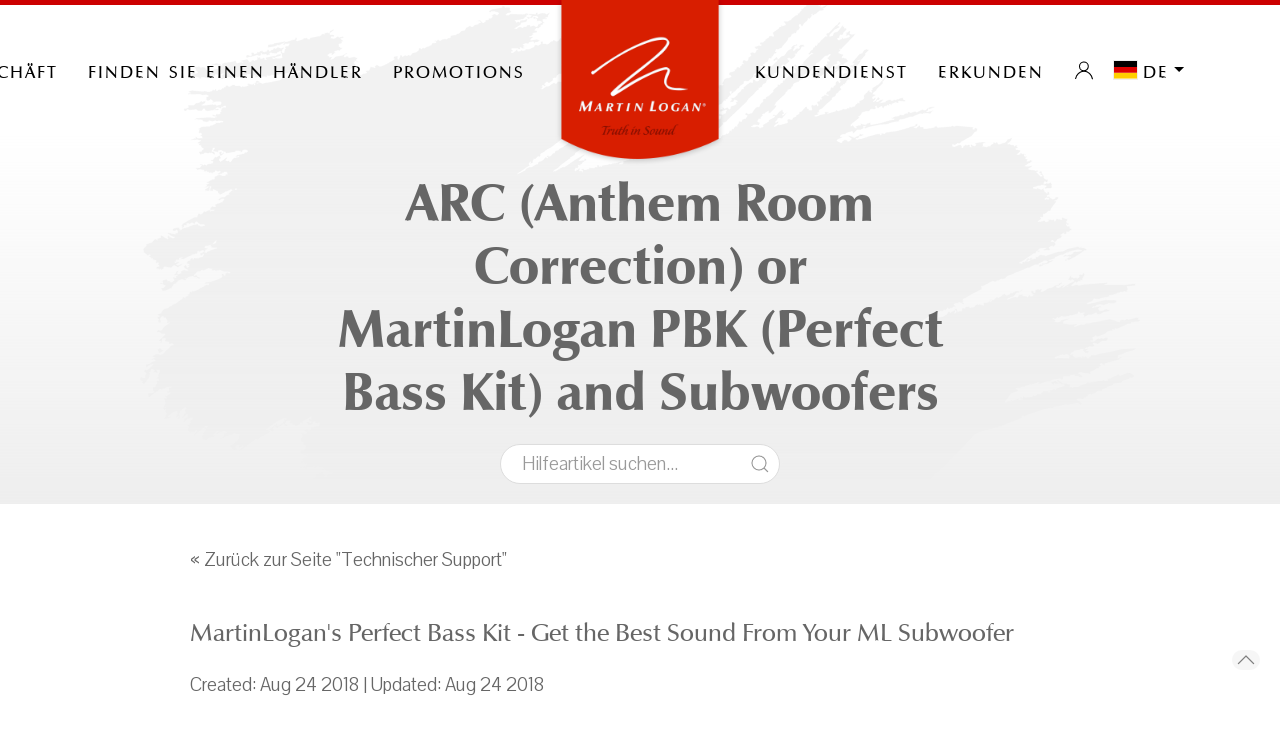

--- FILE ---
content_type: text/html; charset=UTF-8
request_url: https://www.martinlogan.com/de/support/faqs/q/281
body_size: 7032
content:
<!DOCTYPE html>
<html lang="de">
<head>
    <meta charset="utf-8">
        <title>MartinLogan | Hilfeartikel : ARC (Anthem Room Correction) or MartinLogan PBK (Perfect Bass Kit) and Subwoofers</title>
    <meta name="google-site-verification" content="NBzHCwOcqKSwjGESdxZms8wX1lpbDAiVOwBPYGbv-Vw"/>
    <meta name="viewport" content="width=device-width, initial-scale=1">
    <!-- Meta SEO -->
         <!-- favicon  -->


    <!-- Google Tag Manager -->



    <!-- Global site tag (gtag.js) - Google Analytics -->
    <script async src="https://www.googletagmanager.com/gtag/js?id=UA-208779275-4"></script>
    <script>
        window.dataLayer = window.dataLayer || [];
        function gtag(){dataLayer.push(arguments);}
        gtag('js', new Date());

        gtag('config', 'UA-208779275-4');
    </script>


    <!-- End Google Tag Manager  -->





    <link rel="shortcut icon" href="/favicons/favicon.ico" type="image/x-icon"/>
    <link rel="apple-touch-icon" href="/favicons/apple-touch-icon.png"/>
    <link rel="apple-touch-icon" sizes="57x57" href="/favicons/apple-touch-icon-57x57.png"/>
    <link rel="apple-touch-icon" sizes="72x72" href="/favicons/apple-touch-icon-72x72.png"/>
    <link rel="apple-touch-icon" sizes="76x76" href="/favicons/apple-touch-icon-76x76.png"/>
    <link rel="apple-touch-icon" sizes="114x114" href="/favicons/apple-touch-icon-114x114.png"/>
    <link rel="apple-touch-icon" sizes="120x120" href="/favicons/apple-touch-icon-120x120.png"/>
    <link rel="apple-touch-icon" sizes="144x144" href="/favicons/apple-touch-icon-144x144.png"/>
    <link rel="apple-touch-icon" sizes="152x152" href="/favicons/apple-touch-icon-152x152.png"/>
    <!-- End Meta SEO  -->
    <!-- Main style -->
        <link rel="stylesheet" type="text/css" href="/bundles/front/css/compiled/ml.css"/>
    <!-- Fonts -->

    <link href="https://fonts.googleapis.com/css?family=Pavanam" rel="stylesheet">
    <link href="https://fonts.googleapis.com/css?family=Teko:300,400&subset=devanagari,latin-ext" rel="stylesheet">

    <link href="https://fonts.googleapis.com/css?family=Crimson+Text:400i,600i" rel="stylesheet">
    <link href="https://maxcdn.bootstrapcdn.com/font-awesome/4.7.0/css/font-awesome.min.css" rel="stylesheet">

    <!-- jquery  -->
    <script src="/bundles/front/js/jquery.min.js"></script>

    <!--  uikit -->
    <script src="/bundles/front/js/uikit/uikit.js"></script>
    <script src="/bundles/front/js/uikit/uikit-icons.min.js"></script>

    <!-- Slick -->
    <script src='/bundles/front/js/slick/slick.min.js'></script>
    <link rel="stylesheet" href="/bundles/front/js/slick/slick.css">
    <link rel="stylesheet" href="/bundles/front/js/slick/slick-theme.css">
    <link href="/bundles/front/css/webfontkit/floren.css" rel="stylesheet"/>
    <link href="/bundles/front/css/webfontkit/zh.css" rel="stylesheet"/>

    

    <!-- FOXYCART -->
    <script data-cfasync="false" src="//cdn.foxycart.com/martinlogan/loader.js" async defer></script>
    <!-- /FOXYCART -->

    <script>
        $(document).ready(function () {
            var regexp = /[\™®]/;
            $('h1,h2,h3,h4').contents().filter(function () {
                //console.log(this.nodeType);
                return this.nodeType === 3 && (regexp.test(this.nodeValue));
            }).replaceWith(function () {
                return this.nodeValue.replace(regexp, '<sup>$&</sup>');
            });
        });
    </script>

    <!-- Facebook Pixel Code -->
    <script>
        !function (f, b, e, v, n, t, s) {
            if (f.fbq) return;
            n = f.fbq = function () {
                n.callMethod ?
                    n.callMethod.apply(n, arguments) : n.queue.push(arguments)
            };
            if (!f._fbq) f._fbq = n;
            n.push = n;
            n.loaded = !0;
            n.version = '2.0';
            n.queue = [];
            t = b.createElement(e);
            t.async = !0;
            t.src = v;
            s = b.getElementsByTagName(e)[0];
            s.parentNode.insertBefore(t, s)
        }(window, document, 'script',
            'https://connect.facebook.net/en_US/fbevents.js');
        fbq('init', '736554256368950');
        fbq('track', 'PageView');
    </script>
    <noscript>
        <img height="1" width="1" style="display:none" src="https://www.facebook.com/tr?id=736554256368950&ev=PageView&noscript=1"/>
    </noscript>
    <!-- End Facebook Pixel Code -->


</head>
<body>
<!-- Google Tag Manager (noscript) -->
<noscript>
    <iframe src="https://www.googletagmanager.com/ns.html?id=GTM-TG6P8XV"
            height="0" width="0" style="display:none;visibility:hidden"></iframe>
</noscript>
<!-- End Google Tag Manager (noscript)  -->






<nav id="mainnav" class="uk-navbar-container  " uk-navbar=""  >
    <div class="uk-navbar-left" style="z-index: 1000;">
        <ul class="uk-navbar-nav">
            <li><a style="color: #000;" class="uk-navbar-toggle uk-hidden@m" uk-toggle="target: #mobile-nav" uk-navbar-toggle-icon
                   href=""></a></li>
            <li><a class="uk-visible@s" href=""></a></li>
        </ul>
    </div>
     <!-- CART -->
     <!-- /END CART -->

    <div class="uk-navbar-center">
        <div class="uk-navbar-center-left">
            <ul class="uk-navbar-nav">
                <li><a href="/de/search" uk-search-icon class="navlink"></a></li>
                              <li id="minicart" data-fc-id="minicart" style="display: block">
                    <a uk-icon="icon:cart" href="https://martinlogan.foxycart.com/cart?cart=view"class="navlink cart-button">
                        <span data-fc-id="minicart-quantity"></span>
                    </a>
                </li>
                               <li>
                    <a class="uk-visible@m navlink">Geschäft</a>
                    <div uk-dropdown="animation: uk-animation-slide-bottom-small; duration: 200;  pos: bottom-justify; boundary: .uk-navbar-container; boundary-align: true; mode:click;"
                         class="nav-shop">
                        <div class="uk-grid-collapse uk-child-width-1-3@m uk-text-center" uk-grid>
                                                            <a href="/de/category/our-speakers">
                                    <div class="uk-cover-container uk-animation-toggle">
                                        <img src="/uploads/images/our-speakers-5a15a93588a17.png" uk-cover/>
                                        <div class="fadeit uk-position-cover uk-animation-fade
							        uk-animation-reverse uk-animation-fast">
                                            <img src="/uploads/images/menu_gray/our-speakers.png "
                                                 uk-cover/></div>
                                        <div class="uk-light uk-position-cover">
                                            <h2>Unsere Referenten</h2>
                                            <p>Entdecke die Wahrheit im Klang</p>
                                        </div>
                                    </div>
                                </a>
                                                            <a href="/de/category/wireless-systems">
                                    <div class="uk-cover-container uk-animation-toggle">
                                        <img src="/uploads/images/wireless-systems-5a15bf5c54ac5.png" uk-cover/>
                                        <div class="fadeit uk-position-cover uk-animation-fade
							        uk-animation-reverse uk-animation-fast">
                                            <img src="/uploads/images/menu_gray/wireless-systems.png "
                                                 uk-cover/></div>
                                        <div class="uk-light uk-position-cover">
                                            <h2>Drahtlose Systeme</h2>
                                            <p>Berauschendes Ganzheim-Audio, vereinfacht</p>
                                        </div>
                                    </div>
                                </a>
                                                            <a href="/de/category/soundbars">
                                    <div class="uk-cover-container uk-animation-toggle">
                                        <img src="/uploads/images/soundbars-5a15c52dd9b3a.png" uk-cover/>
                                        <div class="fadeit uk-position-cover uk-animation-fade
							        uk-animation-reverse uk-animation-fast">
                                            <img src="/uploads/images/menu_gray/soundbars.png "
                                                 uk-cover/></div>
                                        <div class="uk-light uk-position-cover">
                                            <h2>Soundbars</h2>
                                            <p>Ultimative All-in-One-Surround-Soundsysteme</p>
                                        </div>
                                    </div>
                                </a>
                                                            <a href="/de/category/powered-subwoofers">
                                    <div class="uk-cover-container uk-animation-toggle">
                                        <img src="/uploads/images/powered-subwoofers-6296348a99a34.png" uk-cover/>
                                        <div class="fadeit uk-position-cover uk-animation-fade
							        uk-animation-reverse uk-animation-fast">
                                            <img src="/uploads/images/menu_gray/powered-subwoofers.png "
                                                 uk-cover/></div>
                                        <div class="uk-light uk-position-cover">
                                            <h2>Angetriebene Subwoofer</h2>
                                            <p>Tiefer, musikalischer Bass</p>
                                        </div>
                                    </div>
                                </a>
                                                            <a href="/de/category/architectural">
                                    <div class="uk-cover-container uk-animation-toggle">
                                        <img src="/uploads/images/architectural-5a15cbbb50032.png" uk-cover/>
                                        <div class="fadeit uk-position-cover uk-animation-fade
							        uk-animation-reverse uk-animation-fast">
                                            <img src="/uploads/images/menu_gray/architectural.png "
                                                 uk-cover/></div>
                                        <div class="uk-light uk-position-cover">
                                            <h2>Architektonisch</h2>
                                            <p>Diskretes Hochleistungs-Audio</p>
                                        </div>
                                    </div>
                                </a>
                                                            <a href="/de/category/outdoor">
                                    <div class="uk-cover-container uk-animation-toggle">
                                        <img src="/uploads/images/outdoor-5a15d36c92127.png" uk-cover/>
                                        <div class="fadeit uk-position-cover uk-animation-fade
							        uk-animation-reverse uk-animation-fast">
                                            <img src="/uploads/images/menu_gray/outdoor.png "
                                                 uk-cover/></div>
                                        <div class="uk-light uk-position-cover">
                                            <h2>Draussen</h2>
                                            <p>Großartiger Klang in freier Natur</p>
                                        </div>
                                    </div>
                                </a>
                            
                        </div>

                        <div class="nav-shop-small uk-grid-collapse uk-child-width-1-3@s uk-text-center" uk-grid>
                            
                            <a href="https://apps.martinlogan.com/promos">
                                <div class="uk-cover-container">
                                    <img src="" uk-cover/>
                                    <div class="uk-overlay uk-overlay-primary uk-position-cover">
                                        <h2>Angebote</h2>
                                        <p>Aktuelle Angebote anzeigen</p>
                                    </div>
                                </div>
                            </a>
                            <a href="/de/truth-in-sound">
                                <div class="uk-cover-container">
                                    <img src="" uk-cover/>
                                    <div class="uk-overlay uk-overlay-primary uk-position-cover">
                                        <h2> Truth in Sound</h2>
                                        <p>Our quest for audio perfection</p>
                                    </div>
                                </div>
                            </a>
                            <a href="/de/support/museum#support-menu">
                                <div class="uk-cover-container">
                                    <img src="" uk-cover/>
                                    <div class="uk-overlay uk-overlay-primary uk-position-cover">
                                        <h2> Produktmuseum</h2>
                                        <p>Sehen Sie unsere legendären Produkte</p>
                                    </div>
                                </div>
                            </a>

                        </div>

                    </div>
                </li>
                              <li><a class="uk-visible@m navlink" href="https://martinlogan.com/dealers">Finden Sie einen Händler</a></li>
                <li style=""><a class="uk-visible@m navlink" href="https://apps.martinlogan.com/promos" target="_blank">PROMOTIONS</a></li>
            </ul>
        </div>

        <a class="uk-navbar-item uk-logo"  href="/de/"><img style="top: 13px;" class="uk-position-relative" src="/bundles/front/images/martinlogan-logo-red.png"/></a>

        <div class="uk-navbar-center-right">
            <ul class="uk-navbar-nav">
                <li><a href="/de/support"
                       class="uk-visible@m navlink">Kundendienst</a></li>

                <li>
                    <a class="uk-visible@m navlink">erkunden</a>
                    <div uk-dropdown="animation: uk-animation-slide-bottom-small; duration: 200;  pos: bottom-justify; 
	                    	boundary: .uk-navbar-container; boundary-align: true; mode:click;" class="nav-shop nav-xplore">
                        <div class="mainwrap">
                            <div class="uk-container-small uk-align-center">
                                <div class="nav-shop-small uk-grid-collapse uk-child-width-1-3@s uk-text-center" uk-grid>
                                    <a href="/de/learn/awards">
                                        <div class="uk-cover-container">
                                            <img src="" uk-cover/>
                                            <div class="uk-overlay uk-overlay-primary uk-position-cover">
                                                <i class="fa fa-trophy" aria-hidden="true"></i>
                                                <h2>Auszeichnungen</h2>
                                                <p>Zahnspangen und Ehrungen</p>
                                            </div>
                                        </div>
                                    </a>
                                    <a href="/de/professional-reviews">
                                        <div class="uk-cover-container">
                                            <img src="" uk-cover/>
                                            <div class="uk-overlay uk-overlay-primary uk-position-cover">
                                                <i class="fa fa-comments-o" aria-hidden="true"></i>
                                                <h2> Meinung von Fachleuten</h2>
                                                <p>Rezensionen von Zeitschriften und Websites</p>
                                            </div>
                                        </div>
                                    </a>
                                    <a href="/de/videos">
                                        <div class="uk-cover-container">
                                            <img src="" uk-cover/>
                                            <div class="uk-overlay uk-overlay-primary uk-position-cover">
                                                <i class="fa fa-video-camera" aria-hidden="true"></i>
                                                <h2> Videos</h2>
                                                <p>Erfahren Sie mehr durch Anschauen</p>
                                            </div>
                                        </div>
                                    </a>

                                </div>
                            </div>
                        </div>

                        <div class="uk-container-small uk-align-center">
                            <div class="uk-grid-collapse uk-child-width-1-3@s" uk-grid>
                                <div class="">
                                    <h2>Über uns</h2>
                                    <ul class="uk-list">
                                        <li>
                                            <a href="/de/the-history-of-martinlogan">Geschichte des Unternehmens</a>
                                        </li>
                                        <li>
                                            <a href="/de/news">Nachrichten, Presse &amp; Bilder</a>
                                        </li>
                                        <li>
                                            <a href="/de/learn/tour-martinlogan">Ihr Kommentar wird nach der Bestätigung angezeigt</a>
                                        </li>
                                        <li>
                                            <a href="/de/truth-in-sound">Truth in Sound</a>
                                        </li>

                                    </ul>
                                </div>
                                <div>
                                    <h2>Unsere Technologien</h2>
                                    <ul class="uk-list">

                                        <li>
                                            <a href="/de/electrostatic-esl-theory">Elektrostatische Theorie (ESL)</a>
                                        </li>
                                        <li>
                                            <a href="/de/martinlogan-electrostatic-advances">MartinLogans erweiterte ESL</a>
                                        </li>
                                        <li>
                                            <a href="/de/folded-motion-technology">Technologie Folded Motion®</a>
                                        </li>
                                        <li>
                                            <a href="/de/martinlogan-bass-advances">MartinLogan Bass Fortschritte</a>
                                        </li>
                                    </ul>
                                </div>
                                <div>
                                    <h2>Mehr ...</h2>
                                    <ul class="uk-list">
                                        <li><i class="fa fa-calendar" aria-hidden="true"></i>
                                            <a href="/de/learn/truth-in-sound-tour">Truth in Sound Tour</a>
                                        </li>
                                        <li>
                                            <a href="/de/learn/glossary">Glossar der Audio-Begriffe</a>
                                        </li>
                                        <li>
                                            <a href="/de/what-are-electrostats">Was ist Elektrostatik?</a>
                                        </li>
                                        <li>
                                            <a href="/de/electrostatic-loudspeaker-history">Geschichte der elektrostatischen Lautsprecher</a>
                                        </li>

                                    </ul>
                                </div>
                            </div>
                          
                        </div>
                        <div style="background: #CC0000; font-weight: 600; font-size: 25px; color: #fff; text-align: center; padding: 20px !important;">
    <a href="https://dealers.martinlogan.com/" target="_blank" style="color: #fff; text-decoration: none;">Dealer Portal</a>
</div>
                    </div>
                    
                </li>

                                    <li><a uk-icon="icon:user" href="/de/signup" class="navlink"></a></li>
                

                                    <li class="uk-visible@m">
                        <a class="navlink">
                                <span class="uk-flex-left uk-hidden@m" uk-icon="icon:world"> </span>
                                <img src="/bundles/front/images/flags/4x3/de.svg" style="width:25px;border:1px solid #eee;">
                                <span class="uk-margin-small-left">de</span>
                                <span uk-icon="icon:  triangle-down"></span>
                        </a>
                        <div class="uk-width-small@s uk-dropdown-bottom-left" uk-dropdown>
                            <div class="uk-dropdown-grid" uk-grid>
                                <div>
                                    <ul class="uk-nav uk-dropdown-nav">
                                                                                                                                                                                                                            <li>
                                                <a href="/en/support/faqs/q/281">
                                                    <img src="/bundles/front/images/flags/4x3/en.svg" style="width:25px;border:1px solid #eee;">
                                                    Englisch
                                                </a>
                                            </li>
                                                                                                                                                                                                                            <li>
                                                <a href="/fr/support/faqs/q/281">
                                                    <img src="/bundles/front/images/flags/4x3/fr.svg" style="width:25px;border:1px solid #eee;">
                                                    Französisch
                                                </a>
                                            </li>
                                                                                                                                                                                                                            <li>
                                                <a href="/ru/support/faqs/q/281">
                                                    <img src="/bundles/front/images/flags/4x3/ru.svg" style="width:25px;border:1px solid #eee;">
                                                    Russisch
                                                </a>
                                            </li>
                                                                                                                                                                                                                            <li>
                                                <a href="/it/support/faqs/q/281">
                                                    <img src="/bundles/front/images/flags/4x3/it.svg" style="width:25px;border:1px solid #eee;">
                                                    Italian
                                                </a>
                                            </li>
                                                                                                                                                                                                                            <li>
                                                <a href="/nl/support/faqs/q/281">
                                                    <img src="/bundles/front/images/flags/4x3/nl.svg" style="width:25px;border:1px solid #eee;">
                                                    Niederländisch
                                                </a>
                                            </li>
                                                                                                                                                                                                                            <li>
                                                <a href="/es/support/faqs/q/281">
                                                    <img src="/bundles/front/images/flags/4x3/es.svg" style="width:25px;border:1px solid #eee;">
                                                    Spanisch
                                                </a>
                                            </li>
                                                                                                                                                                                                                            <li>
                                                <a href="/zh-CN/support/faqs/q/281">
                                                    <img src="/bundles/front/images/flags/4x3/zh-CN.svg" style="width:25px;border:1px solid #eee;">
                                                    Chinesisch (SC)
                                                </a>
                                            </li>
                                                                                                                                                                                                                            <li>
                                                <a href="/zh-HK/support/faqs/q/281">
                                                    <img src="/bundles/front/images/flags/4x3/zh-HK.svg" style="width:25px;border:1px solid #eee;">
                                                    Chinesisch (TC)
                                                </a>
                                            </li>
                                                                                                                                                                                                                            <li>
                                                <a href="/ja/support/faqs/q/281">
                                                    <img src="/bundles/front/images/flags/4x3/ja.svg" style="width:25px;border:1px solid #eee;">
                                                    japanisch
                                                </a>
                                            </li>
                                                                            </ul>
                                </div>
                            </div>
                        </div>
                    </li>
                

            </ul>
        </div>
    </div>
            <div class="uk-navbar-right">
            <ul class="uk-navbar-nav">
                <li>
                    <a class="navlink">
                        <span class="uk-flex-left uk-hidden@m" uk-icon="icon:world"> </span>
                    </a>
                    <div class="uk-dropdown-bottom-left uk-padding-remove" uk-dropdown>
                        <div class="uk-dropdown-grid" uk-grid>
                            <div class="uk-width-1-1">
                                <ul class="uk-nav uk-dropdown-nav">
                                                                                                                                                                                                        <li class="uk-padding-small" >
                                            <a class="uk-padding-remove" href="/en/support/faqs/q/281" >
                                                <img src="/bundles/front/images/flags/4x3/en.svg" style="width:25px;border:1px solid #eee;">
                                                Englisch
                                            </a>
                                        </li>
                                                                                                                                                                                                        <li class="uk-padding-small" >
                                            <a class="uk-padding-remove" href="/fr/support/faqs/q/281" >
                                                <img src="/bundles/front/images/flags/4x3/fr.svg" style="width:25px;border:1px solid #eee;">
                                                Französisch
                                            </a>
                                        </li>
                                                                                                                                                                                                        <li class="uk-padding-small"  style="background: #d82204;color: #fff !important;"  >
                                            <a class="uk-padding-remove" href="/de/support/faqs/q/281"  style="color: #fff !important;"  >
                                                <img src="/bundles/front/images/flags/4x3/de.svg" style="width:25px;border:1px solid #eee;">
                                                Deutsch
                                            </a>
                                        </li>
                                                                                                                                                                                                        <li class="uk-padding-small" >
                                            <a class="uk-padding-remove" href="/ru/support/faqs/q/281" >
                                                <img src="/bundles/front/images/flags/4x3/ru.svg" style="width:25px;border:1px solid #eee;">
                                                Russisch
                                            </a>
                                        </li>
                                                                                                                                                                                                        <li class="uk-padding-small" >
                                            <a class="uk-padding-remove" href="/it/support/faqs/q/281" >
                                                <img src="/bundles/front/images/flags/4x3/it.svg" style="width:25px;border:1px solid #eee;">
                                                Italian
                                            </a>
                                        </li>
                                                                                                                                                                                                        <li class="uk-padding-small" >
                                            <a class="uk-padding-remove" href="/nl/support/faqs/q/281" >
                                                <img src="/bundles/front/images/flags/4x3/nl.svg" style="width:25px;border:1px solid #eee;">
                                                Niederländisch
                                            </a>
                                        </li>
                                                                                                                                                                                                        <li class="uk-padding-small" >
                                            <a class="uk-padding-remove" href="/es/support/faqs/q/281" >
                                                <img src="/bundles/front/images/flags/4x3/es.svg" style="width:25px;border:1px solid #eee;">
                                                Spanisch
                                            </a>
                                        </li>
                                                                                                                                                                                                        <li class="uk-padding-small" >
                                            <a class="uk-padding-remove" href="/zh-CN/support/faqs/q/281" >
                                                <img src="/bundles/front/images/flags/4x3/zh-CN.svg" style="width:25px;border:1px solid #eee;">
                                                Chinesisch (SC)
                                            </a>
                                        </li>
                                                                                                                                                                                                        <li class="uk-padding-small" >
                                            <a class="uk-padding-remove" href="/zh-HK/support/faqs/q/281" >
                                                <img src="/bundles/front/images/flags/4x3/zh-HK.svg" style="width:25px;border:1px solid #eee;">
                                                Chinesisch (TC)
                                            </a>
                                        </li>
                                                                                                                                                                                                        <li class="uk-padding-small" >
                                            <a class="uk-padding-remove" href="/ja/support/faqs/q/281" >
                                                <img src="/bundles/front/images/flags/4x3/ja.svg" style="width:25px;border:1px solid #eee;">
                                                japanisch
                                            </a>
                                        </li>
                                                                    </ul>
                            </div>
                        </div>
                    </div>
                </li>
            </ul>
        </div>
    </nav>


<!-- OFF-CANVAS MOBILE NAV -->
<div id="mobile-nav" uk-offcanvas="overlay: true;">
    <div class="uk-offcanvas-bar">
        <button class="uk-offcanvas-close" type="button" uk-close></button>

        <ul class="uk-nav-default uk-nav-parent-icon" style="padding-top:50px;" uk-nav>
            <li class="uk-parent">
                <a href="#"><b>Geschäft</b></a>
                <ul class="uk-nav-sub">
                                            <li>
                            <a href="/de/category/our-speakers">Unsere Referenten</a>
                        </li>

                                            <li>
                            <a href="/de/category/wireless-systems">Drahtlose Systeme</a>
                        </li>

                                            <li>
                            <a href="/de/category/soundbars">Soundbars</a>
                        </li>

                                            <li>
                            <a href="/de/category/powered-subwoofers">Angetriebene Subwoofer</a>
                        </li>

                                            <li>
                            <a href="/de/category/architectural">Architektonisch</a>
                        </li>

                                            <li>
                            <a href="/de/category/outdoor">Draussen</a>
                        </li>

                                        <li class="uk-nav-divider"></li>
                                      <li><a href="https://apps.martinlogan.com/promos">Angebote</a></li>
                    <li><a href="https://shop.martinlogan.com/">XStatic Geschäft</a></li>
                    <li><a href="/de/support/museum#support-menu">Produktmuseum</a>
                    </li>
                </ul>
            </li>
            <li class="uk-nav-divider"></li>
            <li class="uk-parent">
                <a href="#"><b>Kundendienst</b></a>
                <ul class="uk-nav-sub">
                    <li><a href="/de/support">FAQs</a></li>
                    <li>
                                                    <a href="/de/signup">Produkte registrieren</a>
                        
                    </li>
                    <li>
                        <a href="/de/support/contact#support-menu">Kontaktinformationen</a>
                    </li>
                    <li>
                        <a href="/de/support/warranty-information#support-menu">Garantieinformationen</a>
                    </li>
                    <li>
                        <a href="/de/support/manuals#support-menu">Bedienungsanleitungen</a>
                    </li>
                    <li>
                        <a href="/de/support/museum#support-menu">Produktmuseum</a>
                    </li>
                    
                </ul>
            </li>
            <li class="uk-nav-divider"></li>
            <li class="uk-parent">
                <a href="#"><b>erkunden</b></a>


                <ul class="uk-nav-sub uk-nav-parent-icon sub-menu" uk-nav>
                    <li><a href="/de/videos">Videos </a></li>
                    <li><a href="/de/learn/awards">Auszeichnungen</a></li>
                    <li><a href="/de/professional-reviews">Meinung von Fachleuten</a></li>
                    <li class="uk-parent">
                        <a href="#"><b>Über uns</b></a>
                        <ul class="uk-nav-sub">
                            <li>
                                <a href="/de/the-history-of-martinlogan">Geschichte des Unternehmens</a>
                            </li>
                            <li>
                                <a href="/de/news">Nachrichten, Presse &amp; Bilder</a>
                            </li>
                            <li>
                                <a href="/de/learn/tour-martinlogan">Ihr Kommentar wird nach der Bestätigung angezeigt</a>
                            </li>
                            <li>
                                <a href="/de/truth-in-sound">Truth in Sound</a>

                            </li>
                        </ul>
                    </li>
                    <li class="uk-parent">
                        <a href="#"><b>Unsere Technologien</b></a>
                        <ul class="uk-nav-sub">
                            <li>
                                <a href="/de/what-are-electrostats">Was ist Elektrostatik?</a>
                            </li>
                            <li>
                                <a href="/de/electrostatic-esl-theory">Elektrostatische Theorie (ESL)</a>
                            </li>
                            <li>
                                <a href="/de/martinlogan-electrostatic-advances">MartinLogans erweiterte ESL</a>
                            </li>
                            <li>
                                <a href="/de/folded-motion-technology">Technologie Folded Motion®</a>
                            </li>
                            <li>
                                <a href="/de/martinlogan-bass-advances">MartinLogan Bass Fortschritte</a>
                            </li>
                        </ul>
                    </li>
                    <li class="uk-parent">
                        <a href="#"><b>Mehr ...</b></a>
                        <ul class="uk-nav-sub">
                            <li>
                                <a href="/de/learn/truth-in-sound-tour">Truth in Sound Tour</a>
                            </li>
                            <li>
                                <a href="/de/learn/glossary">Glossar der Audio-Begriffe</a>
                            </li>
                            <li>
                                <a href="/de/electrostatic-loudspeaker-history">Geschichte der elektrostatischen Lautsprecher</a>
                            </li>
                        </ul>
                    </li>
                </ul>

            </li>
            <br/>
                        <a class="uk-button uk-button-danger" href="https://martinlogan.com/dealers"><span class="uk-margin-small-right" uk-icon="icon: location"></span> Finden Sie einen Händler
            </a>
        </ul>
    </div>
</div>
<!-- /END OFF-CANVAS MOBILE NAV -->







<div class="uk-offcanvas-content">


    <div class="uk-container-expand title_top uk-text-center uk-flex-center">
        <div class="uk-width-1-2@l">
            <h1>


                                     ARC (Anthem Room Correction) or MartinLogan PBK (Perfect Bass Kit) and Subwoofers
                            </h1>

            <div class="uk-margin uk-padding uk-padding-remove-vertical">
                <form name="form" method="get" action="/de/support/faqs" class="uk-search uk-search-default uk-width-1-2@m">

                <button class="uk-search-icon-flip" uk-search-icon></button>
                <input type="search" id="form_text" name="form[text]" class="uk-search-input uk-input" style="    background-color: #fff;font-weight: 300" placeholder="Hilfeartikel suchen..." />

                <input type="hidden" id="form__token" name="form[_token]" value="VDMkrQARL7te6me9wef2vHyzAd3Jh4PXwKvM1FtSDdE" /></form>
            </div>
        </div>
    </div>


    <a id="section"></a>
    <div class="uk-container-expand uk-align-center  uk-padding-remove-bottom uk-margin-remove-top">
        <div class="uk-container-small uk-align-center uk-padding uk-padding-remove-bottom">
            <a  class="uk-link-reset" href="/de/support">« Zurück zur Seite &quot;Technischer Support&quot;</a>
            <h4 class="title3">MartinLogan's Perfect Bass Kit - Get the Best Sound From Your ML Subwoofer</h4>

            <p>Created: Aug 24 2018 |                Updated: Aug 24 2018            </p>
            Even when a MartinLogan subwoofer is ideally placed, the dynamics of each listening environment present a unique challenge for bass performance. The Perfect Bass Kit (PBK) learns vital information about your unique space, transforming the subwoofer's performance for perfect bass, every time.
            <div>


                            <iframe width="100%" height="515" src="https://www.youtube.com/embed/naLM-fkMgtM" frameborder="0" allow="autoplay; encrypted-media" allowfullscreen></iframe>
                        </div>
        </div>


    </div>
    <div class="uk-text-center uk-padding-large" style="color:#000;background: #eee  no-repeat center top !important;">

    <h2 class="title4">Kompromisslose Leistung. Unerschütterliche Präzision. Unerschütterliche Zuverlässigkeit. Nutzen Sie die unzähligen technischen Vorteile elektrostatischer Prinzipien, um Klang in seiner authentischsten Form wiederzugeben - das bietet MartinLogan.</h2>

    <a href="/de/truth-in-sound"><button class="uk-button uk-button-danger">Entdecken Truth in Sound</button></a>

</div>    <a href="#" id="totop" uk-totop="" uk-scroll="" class="uk-totop uk-icon"><svg xmlns="http://www.w3.org/2000/svg" width="18" height="10" viewBox="0 0 18 10" ratio="1"><polyline fill="none" stroke="#000" stroke-width="1.2" points="1 9 9 1 17 9 "></polyline></svg></a>

<div class="uk-container-expand uk-text-center uk-light" style="background-color:#cc0000;height:5px;border:0;"></div>
</div>
<!-- /END COLOR GUIDE -->
<footer style="border:1px solid #000;">
    <div class="uk-container-small uk-align-center uk-text-center">

        <div class="uk-padding">
            <p>Truth in Sound ist die Leitphilosophie von MartinLogan. Unsere Mission ist es, diese einzigartige und erstaunliche Technologie zu verwenden, um die komplexesten Musikpassagen so originalgetreu wie möglich zu gestalten. Wenn Ihnen atemberaubende Audio-Präzision wichtig ist, müssen Sie es tun, um MartinLogan zu hören. </p>
        </div>
        <div class="uk-width-1">
            <a target="_blank" href="https://www.facebook.com/MartinLoganSpeakers" class="uk-icon-button  uk-margin-small-right" uk-icon="icon: facebook" style="background:#555;"></a>
            <a target="_blank" href="http://www.twitter.com/MartinLoganLtd" class="uk-icon-button  uk-margin-small-right" uk-icon="icon: twitter" style="background:#555;"></a>
            <a target="_blank" href="https://www.youtube.com/user/MartinLoganSpeakers" class="uk-icon-button  uk-margin-small-right" uk-icon="icon: youtube" style="background:#555;"></a>
            <a target="_blank" href="https://www.flickr.com/photos/martinlogan/sets/" class="uk-icon-button  uk-margin-small-right" uk-icon="icon: flickr" style="background:#555;"></a>
            <a target="_blank" href="https://www.instagram.com/martinloganspeakers/" class="uk-icon-button  uk-margin-small-right" uk-icon="icon: instagram" style="background:#555;"></a>
                    </div>
        <p class="uk-text-small">&copy;1982&ndash;2026 MartinLogan, Ltd. Alle Rechte sind vorbehalten.</p>
        <p><a class="uk-link-reset" href="/de/support/privacy-policy">Datenschutzrichtlinie</a></p>


    </div>
</footer>

</body>


</html>
